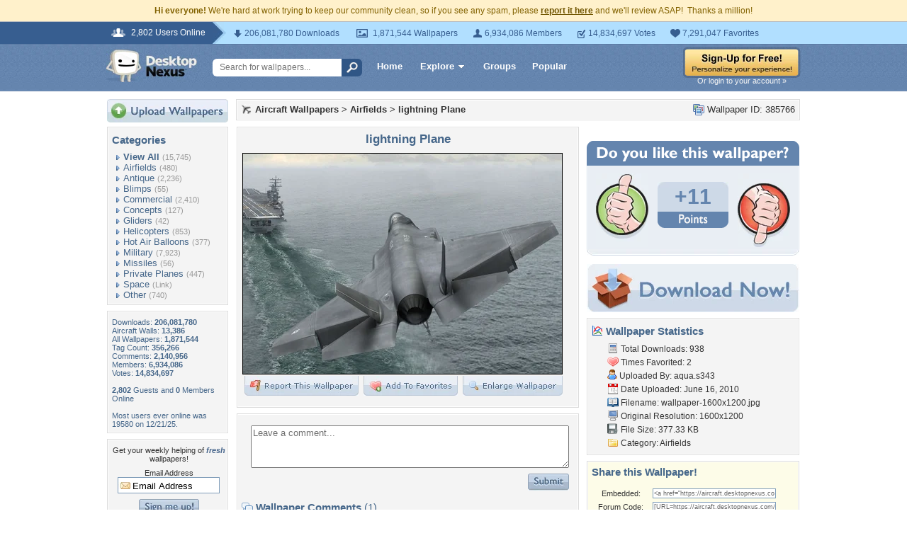

--- FILE ---
content_type: text/html; charset=utf-8
request_url: https://www.google.com/recaptcha/api2/aframe
body_size: 268
content:
<!DOCTYPE HTML><html><head><meta http-equiv="content-type" content="text/html; charset=UTF-8"></head><body><script nonce="jw_4CNF060Jrrai8ZJ4BzQ">/** Anti-fraud and anti-abuse applications only. See google.com/recaptcha */ try{var clients={'sodar':'https://pagead2.googlesyndication.com/pagead/sodar?'};window.addEventListener("message",function(a){try{if(a.source===window.parent){var b=JSON.parse(a.data);var c=clients[b['id']];if(c){var d=document.createElement('img');d.src=c+b['params']+'&rc='+(localStorage.getItem("rc::a")?sessionStorage.getItem("rc::b"):"");window.document.body.appendChild(d);sessionStorage.setItem("rc::e",parseInt(sessionStorage.getItem("rc::e")||0)+1);localStorage.setItem("rc::h",'1769183008260');}}}catch(b){}});window.parent.postMessage("_grecaptcha_ready", "*");}catch(b){}</script></body></html>